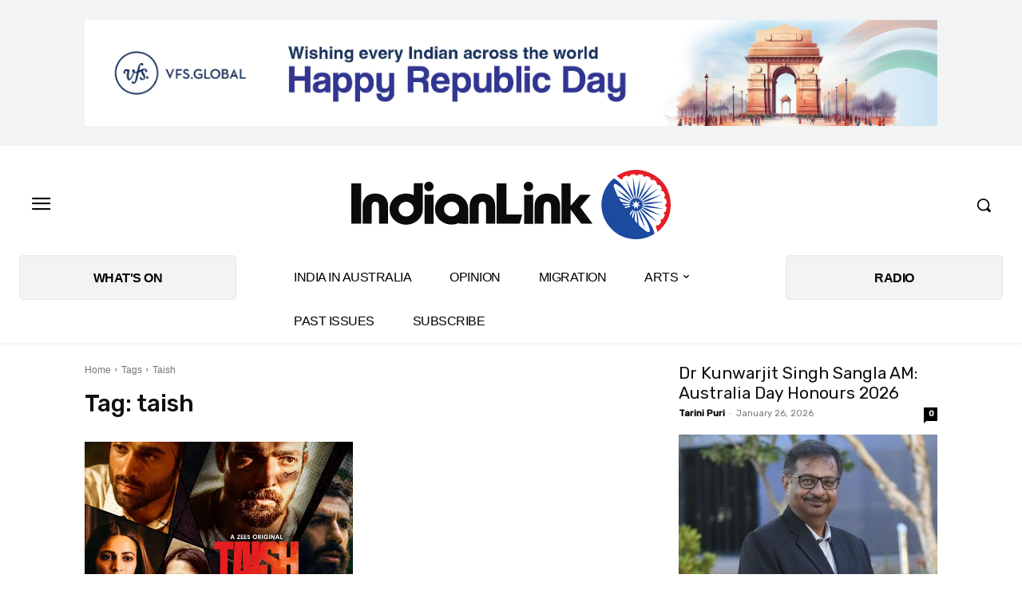

--- FILE ---
content_type: text/html; charset=utf-8
request_url: https://www.google.com/recaptcha/api2/aframe
body_size: 266
content:
<!DOCTYPE HTML><html><head><meta http-equiv="content-type" content="text/html; charset=UTF-8"></head><body><script nonce="gbZmcezIm1uCFEk7L__r5w">/** Anti-fraud and anti-abuse applications only. See google.com/recaptcha */ try{var clients={'sodar':'https://pagead2.googlesyndication.com/pagead/sodar?'};window.addEventListener("message",function(a){try{if(a.source===window.parent){var b=JSON.parse(a.data);var c=clients[b['id']];if(c){var d=document.createElement('img');d.src=c+b['params']+'&rc='+(localStorage.getItem("rc::a")?sessionStorage.getItem("rc::b"):"");window.document.body.appendChild(d);sessionStorage.setItem("rc::e",parseInt(sessionStorage.getItem("rc::e")||0)+1);localStorage.setItem("rc::h",'1769837140918');}}}catch(b){}});window.parent.postMessage("_grecaptcha_ready", "*");}catch(b){}</script></body></html>